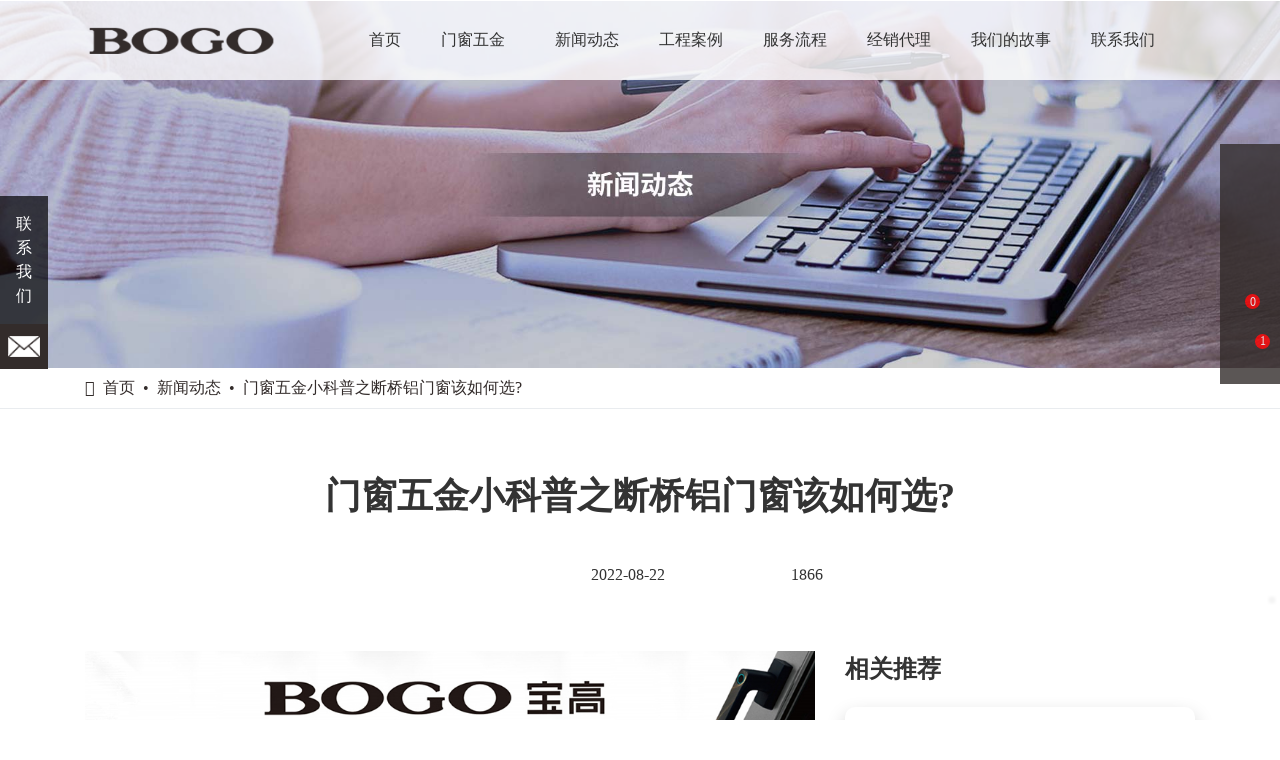

--- FILE ---
content_type: text/css
request_url: https://www.baogao888.com/Plugins/ZKEACMS.Article/Content/new_detail/new_detail-mod007.min.css
body_size: 1079
content:
.new_detail-mod7 .tag-list{display:flex;justify-content:space-evenly;max-width:600px;margin:0 auto;margin-bottom:2.5rem;}.new_detail-mod7 .tag-list>li{display:flex;align-items:center;color:#333;}.new_detail-mod7 .tag-list>li>img{margin-right:5px;}.new_detail-mod7 .tag-list>li>i{margin-top:-3px;margin-right:8px;font-size:20px;color:var(--style-color);}.new_detail-mod7 .tag-list>li>i.fa-eye{font-size:24px;}.new_detail-mod7 .new-info{font-size:16px;line-height:2;}.new_detail-mod7 .recommend-group .th{font-weight:bold;}.new_detail-mod7 .recommend-group ul{list-style:none;}.new_detail-mod7 .recommend-group li{margin-top:1.25rem;}.new_detail-mod7 .recommend-group .block{background-color:#fff;padding:25px;border-radius:10px;box-shadow:0 9px 20px 0 rgba(0,0,0,.2);}.new_detail-mod7 .recommend-group .pic{width:100%;padding-bottom:65%;position:relative;overflow:hidden;}.new_detail-mod7 .recommend-group .pic img{position:absolute;left:0;top:0;}.new_detail-mod7 .recommend-group .date{margin-top:15px;font-size:16px;}.new_detail-mod7 .recommend-group .tit{text-align:left;margin:.3125rem 0;}.new_detail-mod7 .recommend-group .info-desc{font-size:16px;line-height:2;height:64px;overflow:hidden;}.new_detail-mod7 .recommend-group .btn{border-radius:25px;border:2px solid var(--style-color);color:var(--style-color);margin-top:.625rem;}@media(min-width:768px){.new_detail-mod7 .recommend-group ul{display:flex;flex-wrap:wrap;justify-content:space-between;}.new_detail-mod7 .recommend-group li{width:48%;}}@media(min-width:992px){.new_detail-mod7 .recommend-group ul{display:block;}.new_detail-mod7 .recommend-group li{width:100%;}}@media(min-width:1200px){.new_detail-mod7 .tag-list{margin-bottom:4rem;}.new_detail-mod7 .new-content>.row{justify-content:space-between;}.new_detail-mod7 .new-content>.row>.col-md-4{max-width:28.125rem;}.new_detail-mod7 .recommend-group li{margin-top:2.5rem;}.new_detail-mod7 .recommend-group li:first-child{margin-top:1.25rem;}.new_detail-mod7 .recommend-group .block{padding:2.5rem;}.new_detail-mod7 .recommend-group .btn{min-width:160px;height:38px;line-height:25px;font-size:16px;margin-top:1.25rem;transition:all .6s ease;}.new_detail-mod7 .recommend-group .tit:hover{color:var(--style-color);}.new_detail-mod7 .recommend-group .btn:hover{background-color:var(--style-color);color:#fff;box-shadow:0 0 10px rgba(0,0,0,.4);}.new_detail-mod7 .recommend-group .btn:hover>i{margin-left:10px;}}

--- FILE ---
content_type: text/css
request_url: https://www.baogao888.com/css/glo_footer/glo_footer-011.min.css
body_size: 919
content:
.glo_footer-mod11{background-color:#333;}.glo_footer-mod11 .footer-group{padding-top:60px;padding-bottom:60px;display:none;justify-content:space-between;}.glo_footer-mod11 .item-dl{display:flex;flex-wrap:wrap;margin-bottom:0;}.glo_footer-mod11 .item{width:25%;}.glo_footer-mod11 h3{font-weight:bold;color:#fff;margin-top:0;padding-bottom:20px;border-bottom:1px solid #5c5c5c;}.glo_footer-mod11 ul{margin-top:1.875rem;}.glo_footer-mod11 li{margin-top:.9375rem;}.glo_footer-mod11 li a{font-size:16px;color:#fff;transition:all .6s ease;}.glo_footer-mod11 li a:hover{opacity:.6;}.glo_footer-mod11 .foot-info{font-size:16px;color:#fff;}.glo_footer-mod11 .foot-info i{width:38px;height:38px;background-color:#fff;border-radius:50%;font-size:20px;font-weight:bold;color:#333;display:flex;align-items:center;justify-content:center;margin-top:1.875rem;margin-bottom:.3125rem;}.glo_footer-mod11 .foot-info p{margin-top:.3125rem;}.glo_footer-mod11 .footer-code{color:#fff;}.glo_footer-mod11 .footer-code img{margin-top:.625rem;}.glo_footer-mod11 .footer-copy{margin-top:1.875rem;padding-top:1.25rem;border-top:1px solid #5c5c5c;font-size:16px;color:#fff;text-align:center;}.glo_footer-mod11 .footer-bottom{width:100%;padding:.625rem .9375rem;background-color:var(--style-color);font-size:16px;color:#fff;text-align:center;}@media(min-width:768px){.glo_footer-mod11 .footer-bottom{display:none;}.glo_footer-mod11 .footer-group{display:flex;}}@media(min-width:992px){.glo_footer-mod11 .footer-code *[data-size='20px']{font-size:16px;}}@media(min-width:1200px){.glo_footer-mod11 .footer-nav{max-width:1250px;}.glo_footer-mod11 .footer-code{max-width:214px;}.glo_footer-mod11 .footer-code img{margin-top:1.25rem;}.glo_footer-mod11 .footer-code *[data-size='20px']{font-size:20px;}}

--- FILE ---
content_type: application/javascript
request_url: https://www.baogao888.com/js/wow.js
body_size: 3253
content:
/*! WOW - v1.1.2 - 2015-04-07
* Copyright (c) 2015 Matthieu Aussaguel; Licensed MIT */(function () { var a, b, c, d, e, f = function (a, b) { return function () { return a.apply(b, arguments) } }, g = [].indexOf || function (a) { for (var b = 0, c = this.length; c > b; b++)if (b in this && this[b] === a) return b; return -1 }; b = function () { function a() { } return a.prototype.extend = function (a, b) { var c, d; for (c in b) d = b[c], null == a[c] && (a[c] = d); return a }, a.prototype.isMobile = function (a) { return /Android|webOS|iPhone|iPad|iPod|BlackBerry|IEMobile|Opera Mini/i.test(a) }, a.prototype.createEvent = function (a, b, c, d) { var e; return null == b && (b = !1), null == c && (c = !1), null == d && (d = null), null != document.createEvent ? (e = document.createEvent("CustomEvent"), e.initCustomEvent(a, b, c, d)) : null != document.createEventObject ? (e = document.createEventObject(), e.eventType = a) : e.eventName = a, e }, a.prototype.emitEvent = function (a, b) { return null != a.dispatchEvent ? a.dispatchEvent(b) : b in (null != a) ? a[b]() : "on" + b in (null != a) ? a["on" + b]() : void 0 }, a.prototype.addEvent = function (a, b, c) { return null != a.addEventListener ? a.addEventListener(b, c, !1) : null != a.attachEvent ? a.attachEvent("on" + b, c) : a[b] = c }, a.prototype.removeEvent = function (a, b, c) { return null != a.removeEventListener ? a.removeEventListener(b, c, !1) : null != a.detachEvent ? a.detachEvent("on" + b, c) : delete a[b] }, a.prototype.innerHeight = function () { return "innerHeight" in window ? window.innerHeight : document.documentElement.clientHeight }, a }(), c = this.WeakMap || this.MozWeakMap || (c = function () { function a() { this.keys = [], this.values = [] } return a.prototype.get = function (a) { var b, c, d, e, f; for (f = this.keys, b = d = 0, e = f.length; e > d; b = ++d)if (c = f[b], c === a) return this.values[b] }, a.prototype.set = function (a, b) { var c, d, e, f, g; for (g = this.keys, c = e = 0, f = g.length; f > e; c = ++e)if (d = g[c], d === a) return void (this.values[c] = b); return this.keys.push(a), this.values.push(b) }, a }()), a = this.MutationObserver || this.WebkitMutationObserver || this.MozMutationObserver || (a = function () { function a() { "undefined" != typeof console && null !== console && console.warn("MutationObserver is not supported by your browser."), "undefined" != typeof console && null !== console && console.warn("WOW.js cannot detect dom mutations, please call .sync() after loading new content.") } return a.notSupported = !0, a.prototype.observe = function () { }, a }()), d = this.getComputedStyle || function (a) { return this.getPropertyValue = function (b) { var c; return "float" === b && (b = "styleFloat"), e.test(b) && b.replace(e, function (a, b) { return b.toUpperCase() }), (null != (c = a.currentStyle) ? c[b] : void 0) || null }, this }, e = /(\-([a-z]){1})/g, this.WOW = function () { function e(a) { null == a && (a = {}), this.scrollCallback = f(this.scrollCallback, this), this.scrollHandler = f(this.scrollHandler, this), this.resetAnimation = f(this.resetAnimation, this), this.start = f(this.start, this), this.scrolled = !0, this.config = this.util().extend(a, this.defaults), this.animationNameCache = new c, this.wowEvent = this.util().createEvent(this.config.boxClass) } return e.prototype.defaults = { boxClass: "wow", animateClass: "animated", offset: 0, mobile: !0, live: !0, callback: null }, e.prototype.init = function () { var a; return this.element = window.document.documentElement, "interactive" === (a = document.readyState) || "complete" === a ? this.start() : this.util().addEvent(document, "DOMContentLoaded", this.start), this.finished = [] }, e.prototype.start = function () { var b, c, d, e; if (this.stopped = !1, this.boxes = function () { var a, c, d, e; for (d = this.element.querySelectorAll("." + this.config.boxClass), e = [], a = 0, c = d.length; c > a; a++)b = d[a], e.push(b); return e }.call(this), this.all = function () { var a, c, d, e; for (d = this.boxes, e = [], a = 0, c = d.length; c > a; a++)b = d[a], e.push(b); return e }.call(this), this.boxes.length) if (this.disabled()) this.resetStyle(); else for (e = this.boxes, c = 0, d = e.length; d > c; c++)b = e[c], this.applyStyle(b, !0); return this.disabled() || (this.util().addEvent(window, "scroll", this.scrollHandler), this.util().addEvent(window, "resize", this.scrollHandler), this.interval = setInterval(this.scrollCallback, 50)), this.config.live ? new a(function (a) { return function (b) { var c, d, e, f, g; for (g = [], c = 0, d = b.length; d > c; c++)f = b[c], g.push(function () { var a, b, c, d; for (c = f.addedNodes || [], d = [], a = 0, b = c.length; b > a; a++)e = c[a], d.push(this.doSync(e)); return d }.call(a)); return g } }(this)).observe(document.body, { childList: !0, subtree: !0 }) : void 0 }, e.prototype.stop = function () { return this.stopped = !0, this.util().removeEvent(window, "scroll", this.scrollHandler), this.util().removeEvent(window, "resize", this.scrollHandler), null != this.interval ? clearInterval(this.interval) : void 0 }, e.prototype.sync = function () { return a.notSupported ? this.doSync(this.element) : void 0 }, e.prototype.doSync = function (a) { var b, c, d, e, f; if (null == a && (a = this.element), 1 === a.nodeType) { for (a = a.parentNode || a, e = a.querySelectorAll("." + this.config.boxClass), f = [], c = 0, d = e.length; d > c; c++)b = e[c], g.call(this.all, b) < 0 ? (this.boxes.push(b), this.all.push(b), this.stopped || this.disabled() ? this.resetStyle() : this.applyStyle(b, !0), f.push(this.scrolled = !0)) : f.push(void 0); return f } }, e.prototype.show = function (a) { return this.applyStyle(a), a.className = a.className + " " + this.config.animateClass, null != this.config.callback && this.config.callback(a), this.util().emitEvent(a, this.wowEvent), this.util().addEvent(a, "animationend", this.resetAnimation), this.util().addEvent(a, "oanimationend", this.resetAnimation), this.util().addEvent(a, "webkitAnimationEnd", this.resetAnimation), this.util().addEvent(a, "MSAnimationEnd", this.resetAnimation), a }, e.prototype.applyStyle = function (a, b) { var c, d, e; return d = a.getAttribute("data-wow-duration"), c = a.getAttribute("data-wow-delay"), e = a.getAttribute("data-wow-iteration"), this.animate(function (f) { return function () { return f.customStyle(a, b, d, c, e) } }(this)) }, e.prototype.animate = function () { return "requestAnimationFrame" in window ? function (a) { return window.requestAnimationFrame(a) } : function (a) { return a() } }(), e.prototype.resetStyle = function () { var a, b, c, d, e; for (d = this.boxes, e = [], b = 0, c = d.length; c > b; b++)a = d[b], e.push(a.style.visibility = "visible"); return e }, e.prototype.resetAnimation = function (a) { var b; return a.type.toLowerCase().indexOf("animationend") >= 0 ? (b = a.target || a.srcElement, b.className = b.className.replace(this.config.animateClass, "").trim()) : void 0 }, e.prototype.customStyle = function (a, b, c, d, e) { return b && this.cacheAnimationName(a), a.style.visibility = b ? "hidden" : "visible", c && this.vendorSet(a.style, { animationDuration: c }), d && this.vendorSet(a.style, { animationDelay: d }), e && this.vendorSet(a.style, { animationIterationCount: e }), this.vendorSet(a.style, { animationName: b ? "none" : this.cachedAnimationName(a) }), a }, e.prototype.vendors = ["moz", "webkit"], e.prototype.vendorSet = function (a, b) { var c, d, e, f; d = []; for (c in b) e = b[c], a["" + c] = e, d.push(function () { var b, d, g, h; for (g = this.vendors, h = [], b = 0, d = g.length; d > b; b++)f = g[b], h.push(a["" + f + c.charAt(0).toUpperCase() + c.substr(1)] = e); return h }.call(this)); return d }, e.prototype.vendorCSS = function (a, b) { var c, e, f, g, h, i; for (h = d(a), g = h.getPropertyCSSValue(b), f = this.vendors, c = 0, e = f.length; e > c; c++)i = f[c], g = g || h.getPropertyCSSValue("-" + i + "-" + b); return g }, e.prototype.animationName = function (a) { var b; try { b = this.vendorCSS(a, "animation-name").cssText } catch (c) { b = d(a).getPropertyValue("animation-name") } return "none" === b ? "" : b }, e.prototype.cacheAnimationName = function (a) { return this.animationNameCache.set(a, this.animationName(a)) }, e.prototype.cachedAnimationName = function (a) { return this.animationNameCache.get(a) }, e.prototype.scrollHandler = function () { return this.scrolled = !0 }, e.prototype.scrollCallback = function () { var a; return !this.scrolled || (this.scrolled = !1, this.boxes = function () { var b, c, d, e; for (d = this.boxes, e = [], b = 0, c = d.length; c > b; b++)a = d[b], a && (this.isVisible(a) ? this.show(a) : e.push(a)); return e }.call(this), this.boxes.length || this.config.live) ? void 0 : this.stop() }, e.prototype.offsetTop = function (a) { for (var b; void 0 === a.offsetTop;)a = a.parentNode; for (b = a.offsetTop; a = a.offsetParent;)b += a.offsetTop; return b }, e.prototype.isVisible = function (a) { var b, c, d, e, f; return c = a.getAttribute("data-wow-offset") || this.config.offset, f = window.pageYOffset, e = f + Math.min(this.element.clientHeight, this.util().innerHeight()) - c, d = this.offsetTop(a), b = d + a.clientHeight, e >= d && b >= f }, e.prototype.util = function () { return null != this._util ? this._util : this._util = new b }, e.prototype.disabled = function () { return !this.config.mobile && this.util().isMobile(navigator.userAgent) }, e }() }).call(this);
new WOW().init();